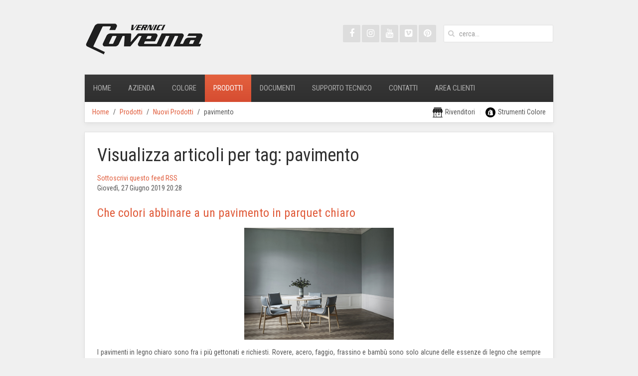

--- FILE ---
content_type: text/html; charset=utf-8
request_url: https://covemavernici.com/index.php/it/prodotti/nuovi-prodotti/itemlist/tag/pavimento
body_size: 11721
content:
<!DOCTYPE HTML>
<html prefix="og: http://ogp.me/ns#" lang="it-it" dir="ltr"  data-config='{"twitter":0,"plusone":0,"facebook":1,"style":"covema"}'>

<head>
<meta charset="utf-8">
<meta http-equiv="X-UA-Compatible" content="IE=edge">
<meta name="viewport" content="width=device-width, initial-scale=1">
<base href="https://covemavernici.com/index.php/it/prodotti/nuovi-prodotti/itemlist/tag/pavimento" />
	<meta property="og:url" content="https://covemavernici.com/index.php/it/prodotti/nuovi-prodotti/itemlist/tag/pavimento" />
	<meta property="og:type" content="website" />
	<meta property="og:title" content="pavimento" />
	<meta property="og:description" content="Prodotti Professionali, per Edilizia e Hobby di Vernici, Pitture, Idropitture e Smalti a Solvente e ad Acqua, e prodotti Speciali. Covema produce vernici a Torino dagli anni '50." />
	<meta name="twitter:card" content="summary" />
	<meta name="twitter:title" content="pavimento" />
	<meta name="twitter:description" content="Prodotti Professionali, per Edilizia e Hobby di Vernici, Pitture, Idropitture e Smalti a Solvente e ad Acqua, e prodotti Speciali. Covema produce vernici a Torino dagli anni '50." />
	<meta name="description" content="Prodotti Professionali, per Edilizia e Hobby di Vernici, Pitture, Idropitture e Smalti a Solvente e ad Acqua, e prodotti Speciali. Covema produce vern..." />
	<meta name="generator" content="Joomla! - Open Source Content Management" />
	<title>pavimento</title>
	<link href="/index.php/it/prodotti/nuovi-prodotti/itemlist/tag/pavimento" rel="canonical" />
	<link href="/index.php/it/prodotti/nuovi-prodotti/itemlist/tag/pavimento?format=feed" rel="alternate" type="application/rss+xml" title="pavimento | Feed" />
	<link href="/index.php/it/prodotti/nuovi-prodotti/itemlist/tag/pavimento?format=feed&type=rss" rel="alternate" type="application/rss+xml" title="pavimento | RSS 2.0" />
	<link href="/index.php/it/prodotti/nuovi-prodotti/itemlist/tag/pavimento?format=feed&type=atom" rel="alternate" type="application/atom+xml" title="pavimento | Atom 1.0" />
	<link href="https://covemavernici.com/index.php/it/component/search/?Itemid=107&amp;task=tag&amp;tag=pavimento&amp;format=opensearch" rel="search" title="Vai Covema Vernici spa" type="application/opensearchdescription+xml" />
	<link href="/templates/yoo_avenue/favicon.ico" rel="shortcut icon" type="image/vnd.microsoft.icon" />
	<link href="https://cdn.jsdelivr.net/npm/simple-line-icons@2.4.1/css/simple-line-icons.css" rel="stylesheet" type="text/css" />
	<link href="/components/com_k2/css/k2.css?v=2.10.3&b=20200429" rel="stylesheet" type="text/css" />
	<link href="/cache/widgetkit/widgetkit-c1501454.css" rel="stylesheet" type="text/css" />
	<link href="/plugins/system/gdpr/assets/css/cookieconsent.min.css" rel="stylesheet" type="text/css" />
	<style type="text/css">
div.cc-window.cc-floating{max-width:24em}@media(max-width: 639px){div.cc-window.cc-floating:not(.cc-center){max-width: none}}div.cc-window, span.cc-cookie-settings-toggler{font-size:16px}div.cc-revoke{font-size:16px}div.cc-settings-label,span.cc-cookie-settings-toggle{font-size:14px}div.cc-window.cc-banner{padding:1em 1.8em}div.cc-window.cc-floating{padding:2em 1.8em}input.cc-cookie-checkbox+span:before, input.cc-cookie-checkbox+span:after{border-radius:1px}
	</style>
	<script src="/media/jui/js/jquery.min.js?d56a0126f779f53ffdf675c75693f573" type="text/javascript"></script>
	<script src="/media/jui/js/jquery-noconflict.js?d56a0126f779f53ffdf675c75693f573" type="text/javascript"></script>
	<script src="/media/jui/js/jquery-migrate.min.js?d56a0126f779f53ffdf675c75693f573" type="text/javascript"></script>
	<script src="/media/k2/assets/js/k2.frontend.js?v=2.10.3&b=20200429&sitepath=/" type="text/javascript"></script>
	<script src="/media/jui/js/bootstrap.min.js?d56a0126f779f53ffdf675c75693f573" type="text/javascript"></script>
	<script src="/cache/widgetkit/widgetkit-ecf55fb2.js" type="text/javascript"></script>
	<script src="/plugins/system/gdpr/assets/js/jquery.noconflict.js" type="text/javascript"></script>
	<script src="/plugins/system/gdpr/assets/js/cookieconsent.min.js" type="text/javascript" defer="defer"></script>
	<script src="/plugins/system/gdpr/assets/js/init.js" type="text/javascript" defer="defer"></script>
	<script type="text/javascript">
jQuery(function($){ initTooltips(); $("body").on("subform-row-add", initTooltips); function initTooltips (event, container) { container = container || document;$(container).find(".hasTooltip").tooltip({"html": true,"container": "body"});} });var gdprConfigurationOptions = { complianceType: 'opt-in',
																			  cookieConsentLifetime: 365,
																			  cookieConsentSamesitePolicy: '',
																			  cookieConsentSecure: 0,
																			  disableFirstReload: 0,
																	  		  blockJoomlaSessionCookie: 1,
																			  blockExternalCookiesDomains: 0,
																			  externalAdvancedBlockingModeCustomAttribute: '',
																			  allowedCookies: '',
																			  blockCookieDefine: 1,
																			  autoAcceptOnNextPage: 0,
																			  revokable: 1,
																			  lawByCountry: 0,
																			  checkboxLawByCountry: 0,
 																			  blockPrivacyPolicy: 1,
																			  cacheGeolocationCountry: 1,
																			  countryAcceptReloadTimeout: 1000,
																			  usaCCPARegions: null,
																			  dismissOnScroll: 0,
																			  dismissOnTimeout: 0,
																			  containerSelector: 'body',
																			  hideOnMobileDevices: 0,
																			  autoFloatingOnMobile: 0,
																			  autoFloatingOnMobileThreshold: 1024,
																			  autoRedirectOnDecline: 0,
																			  autoRedirectOnDeclineLink: '',
																			  showReloadMsg: 0,
																			  showReloadMsgText: 'Applying preferences and reloading the page...',
																			  defaultClosedToolbar: 0,
																			  toolbarLayout: 'basic',
																			  toolbarTheme: 'block',
																			  toolbarButtonsTheme: 'decline_first',
																			  revocableToolbarTheme: 'basic',
																			  toolbarPosition: 'bottom',
																			  toolbarCenterTheme: 'compact',
																			  revokePosition: 'revoke-top',
																			  toolbarPositionmentType: 1,
																			  positionCenterBlurEffect: 1,
																			  popupEffect: 'fade',
																			  popupBackground: '#000000',
																			  popupText: '#ffffff',
																			  popupLink: '#ffffff',
																			  buttonBackground: '#ffffff',
																			  buttonBorder: '#ffffff',
																			  buttonText: '#000000',
																			  highlightOpacity: '100',
																			  highlightBackground: '#333333',
																			  highlightBorder: '#ffffff',
																			  highlightText: '#ffffff',
																			  highlightDismissBackground: '#333333',
																		  	  highlightDismissBorder: '#ffffff',
																		 	  highlightDismissText: '#ffffff',
																			  hideRevokableButton: 0,
																			  hideRevokableButtonOnscroll: 0,
																			  customRevokableButton: 0,
																			  customRevokableButtonAction: 0,
																			  headerText: 'Utilizzo dei Cookies dal sito!',
																			  messageText: 'Questo sito Web utilizza i cookie per assicurarti di ottenere la migliore esperienza sul nostro sito web.',
																			  denyMessageEnabled: 0, 
																			  denyMessage: 'Hai rifiutato i cookie, per garantire la migliore esperienza su questo sito acconsenti all\'utilizzo dei cookie.',
																			  placeholderBlockedResources: 0, 
																			  placeholderBlockedResourcesAction: '',
																	  		  placeholderBlockedResourcesText: 'You must accept cookies and reload the page to view this content',
																			  placeholderIndividualBlockedResourcesText: 'You must accept cookies from {domain} and reload the page to view this content',
																			  placeholderIndividualBlockedResourcesAction: 0,
																			  placeholderOnpageUnlock: 0,
																			  scriptsOnpageUnlock: 0,
																			  dismissText: 'Fatto!',
																			  allowText: 'Consenti cookies',
																			  denyText: 'Rifiuta',
																			  cookiePolicyLinkText: 'Cookie policy',
																			  cookiePolicyLink: '/index.php/informativa-estesa-cookies',
																			  cookiePolicyRevocableTabText: 'Cookie policy',
																			  privacyPolicyLinkText: 'Privacy policy',
																			  privacyPolicyLink: '/index.php/informativa-sulla-privacy',
																			  enableGdprBulkConsent: 0,
																			  enableCustomScriptExecGeneric: 0,
																			  customScriptExecGeneric: '',
																			  categoriesCheckboxTemplate: 'cc-checkboxes-light',
																			  toggleCookieSettings: 0,
																	  		  toggleCookieSettingsText: '<span class="cc-cookie-settings-toggle">Settings <span class="cc-cookie-settings-toggler">&#x25EE;</span></span>',
																			  toggleCookieSettingsButtonBackground: '#333333',
																			  toggleCookieSettingsButtonBorder: '#FFFFFF',
																			  toggleCookieSettingsButtonText: '#FFFFFF',
																			  showLinks: 1,
																			  blankLinks: '_blank',
																			  autoOpenPrivacyPolicy: 0,
																			  openAlwaysDeclined: 1,
																			  cookieSettingsLabel: 'Impostazione Cookie:',
															  				  cookieSettingsDesc: 'Scegli il tipo di cookie che desideri disattivare facendo clic sulle caselle di controllo. Fare clic sul nome di una categoria per ulteriori informazioni sui cookie utilizzati.',
																			  cookieCategory1Enable: 0,
																			  cookieCategory1Name: 'Necessari',
																			  cookieCategory1Locked: 0,
																			  cookieCategory2Enable: 0,
																			  cookieCategory2Name: 'Preferenza',
																			  cookieCategory2Locked: 0,
																			  cookieCategory3Enable: 0,
																			  cookieCategory3Name: 'Statistici',
																			  cookieCategory3Locked: 0,
																			  cookieCategory4Enable: 0,
																			  cookieCategory4Name: 'Marketing',
																			  cookieCategory4Locked: 0,
																			  cookieCategoriesDescriptions: {},
																			  alwaysReloadAfterCategoriesChange: 0,
																			  preserveLockedCategories: 0,
																			  reloadOnfirstDeclineall: 0,
																			  trackExistingCheckboxSelectors: '',
															  		  		  trackExistingCheckboxConsentLogsFormfields: 'name,email,subject,message',
																			  allowallShowbutton: 0,
																			  allowallText: 'Allow all cookies',
																			  allowallButtonBackground: '#FFFFFF',
																			  allowallButtonBorder: '#FFFFFF',
																			  allowallButtonText: '#000000',
																			  includeAcceptButton: 0,
																			  optoutIndividualResources: 0,
																			  blockIndividualResourcesServerside: 0,
																			  allowallIndividualResources: 1,
																			  externalAdvancedBlockingModeTags: 'iframe,script,img,source,link',
																			  enableCustomScriptExecCategory1: 0,
																			  customScriptExecCategory1: '',
																			  enableCustomScriptExecCategory2: 0,
																			  customScriptExecCategory2: '',
																			  enableCustomScriptExecCategory3: 0,
																			  customScriptExecCategory3: '',
																			  enableCustomScriptExecCategory4: 0,
																			  customScriptExecCategory4: '',
																			  debugMode: 0
																		};var gdpr_ajax_livesite='https://covemavernici.com/';var gdpr_enable_log_cookie_consent=1;
	</script>

<link rel="apple-touch-icon-precomposed" href="/templates/yoo_avenue/apple_touch_icon.png">
<link rel="stylesheet" href="/templates/yoo_avenue/styles/covema/css/bootstrap.css">
<link rel="stylesheet" href="/templates/yoo_avenue/styles/covema/css/theme.css">
<link rel="stylesheet" href="/templates/yoo_avenue/css/custom.css">
<script src="/templates/yoo_avenue/warp/vendor/uikit/js/uikit.js"></script>
<script src="/templates/yoo_avenue/warp/vendor/uikit/js/components/autocomplete.js"></script>
<script src="/templates/yoo_avenue/warp/vendor/uikit/js/components/search.js"></script>
<script src="/templates/yoo_avenue/warp/vendor/uikit/js/components/tooltip.js"></script>
<script src="/templates/yoo_avenue/warp/js/social.js"></script>
<script src="/templates/yoo_avenue/js/theme.js"></script>
</head>

<body class="tm-noblog">

    <div class="tm-page-bg">

        <div class="uk-container uk-container-center">

            <div class="tm-container">

                                <div class="tm-headerbar uk-clearfix uk-hidden-small">

                                        <a class="tm-logo" href="https://covemavernici.com">
	<p>
<!--img src="/images/covema/logo/covema_logo_240x50.png" alt="Covema Vernici" width="240" height="50" /-->
<img src="/images/covema/logo/logo_covema.png" alt="Covema Vernici" width="240" />
<!--<img src="/images/covema/logo/logo_covema_50anni.png" alt="Covema Vernici 50 annni di colore" width="476" />-->
</p></a>
                    
                                        <div class="tm-search uk-float-right">
                        
<form id="search-40-6978067784191" class="uk-search" action="/index.php/it/prodotti/nuovi-prodotti" method="post" data-uk-search="{'source': '/index.php/it/component/search/?tmpl=raw&amp;type=json&amp;ordering=&amp;searchphrase=all', 'param': 'searchword', 'msgResultsHeader': 'Risultati della ricerca', 'msgMoreResults': 'Altri risultati', 'msgNoResults': 'Nessun risultato trovato', flipDropdown: 1}">
	<input class="uk-search-field" type="text" name="searchword" placeholder="cerca...">
	<input type="hidden" name="task"   value="search">
	<input type="hidden" name="option" value="com_search">
	<input type="hidden" name="Itemid" value="107">
</form>
                    </div>
                    
                    <div class="uk-panel">
	<div class="tm-social-icon-buttons">
	<a target="_blank" href="https://www.facebook.com/covemavernicispa" title="facebook" style="" class="uk-icon-button uk-icon-facebook"></a>
        <a target="_blank" href="https://www.instagram.com/covemavernicispa/" title="instagram" style="" class="uk-icon-button uk-icon-instagram"></a>
        <a target="_blank" href="https://www.youtube.com/c/CovemaTV" title="youtube" style="" class="uk-icon-button uk-icon-youtube"></a>
	<a target="_blank" href="https://vimeo.com/covemagroup" title="vimeo" style="" class="uk-icon-button uk-icon-vimeo-square"></a>
        <a target="_blank" href="https://www.pinterest.com/covemavernici" title="pinterest" class="uk-icon-button uk-icon-pinterest"></a>	
</div>
</div>
                </div>
                
                                <div class="tm-top-block tm-grid-block">

                                        <nav class="tm-navbar uk-navbar">

                                                <ul class="uk-navbar-nav uk-hidden-small">
<li><a href="/index.php/it/">Home</a></li><li class="uk-parent" data-uk-dropdown="{'preventflip':'y'}" aria-haspopup="true" aria-expanded="false"><a href="/index.php/it/azienda/chi-siamo">Azienda</a><div class="uk-dropdown uk-dropdown-navbar uk-dropdown-width-1"><div class="uk-grid uk-dropdown-grid"><div class="uk-width-1-1"><ul class="uk-nav uk-nav-navbar"><li><a href="/index.php/it/azienda/chi-siamo">Chi siamo</a></li><li><a href="/index.php/it/azienda/dove-siamo">Dove siamo</a></li><li><a href="/index.php/it/azienda/certificazione-qualita">Certificazione Qualità</a></li><li><a href="/index.php/it/azienda/referenze">Referenze</a></li><li><a href="/index.php/it/azienda/sostenibilita">Sostenibilità</a></li></ul></div></div></div></li><li class="uk-parent" data-uk-dropdown="{'preventflip':'y'}" aria-haspopup="true" aria-expanded="false"><a href="/index.php/it/colore/colore">Colore</a><div class="uk-dropdown uk-dropdown-navbar uk-dropdown-width-1"><div class="uk-grid uk-dropdown-grid"><div class="uk-width-1-1"><ul class="uk-nav uk-nav-navbar"><li><a href="/index.php/it/colore/colore">Colore</a></li><li><a href="/index.php/it/colore/progetto-colore">Progetto colore (Colorsuite)</a></li><li class="uk-parent"><a href="/index.php/it/colore/tintometria">Tintometria</a><ul class="uk-nav-sub"><li><a href="/index.php/it/colore/tintometria/linea-universal">Linea Universal</a></li><li><a href="/index.php/it/colore/tintometria/linea-pro-acqua">Linea Pro-Acqua</a></li><li><a href="/index.php/it/colore/tintometria/linea-pro-sint">Linea Pro-Sint</a></li></ul></li></ul></div></div></div></li><li class="uk-parent uk-active" data-uk-dropdown="{'preventflip':'y'}" aria-haspopup="true" aria-expanded="false"><a href="/index.php/it/prodotti/nuovi-prodotti">Prodotti</a><div class="uk-dropdown uk-dropdown-navbar uk-dropdown-width-1"><div class="uk-grid uk-dropdown-grid"><div class="uk-width-1-1"><ul class="uk-nav uk-nav-navbar"><li class="uk-active"><a href="/index.php/it/prodotti/nuovi-prodotti" class="menunewprod"><img src="/images/covema/stella-piccola-gialla.png" alt="Nuovi Prodotti"/><span class="image-title">Nuovi Prodotti</span></a></li><li class="uk-parent uk-nav-header">Fai da te
<ul class="uk-nav-sub"><li><a href="/index.php/it/prodotti/fai-da-te/edilizia-hobby">Edilizia &amp; Hobby </a></li></ul></li><li class="uk-parent uk-nav-header">Professionali
<ul class="uk-nav-sub"><li><a href="/index.php/it/prodotti/professionali/edilizia-divisione-professionale">Edilizia Divisione Professionale</a></li></ul></li><li class="uk-parent uk-nav-header">Sistemi Applicativi
<ul class="uk-nav-sub"><li><a href="/index.php/it/prodotti/fai-da-te-2/cicli-applicativi">Sistemi per Tipologia</a></li><li><a href="/index.php/it/prodotti/fai-da-te-2/sistemi-esterni">Sistemi per Esterni</a></li><li><a href="/index.php/it/prodotti/fai-da-te-2/sistemi-interni">Sistemi per Interni</a></li></ul></li></ul></div></div></div></li><li class="uk-parent" data-uk-dropdown="{'preventflip':'y'}" aria-haspopup="true" aria-expanded="false"><a href="/index.php/it/documenti">Documenti</a><div class="uk-dropdown uk-dropdown-navbar uk-dropdown-width-1"><div class="uk-grid uk-dropdown-grid"><div class="uk-width-1-1"><ul class="uk-nav uk-nav-navbar"><li><a href="/index.php/it/documenti/software">Tintometria</a></li><li><a href="/index.php/it/documenti/listini-e-cataloghi-prodotti">Listini e Cataloghi Prodotti</a></li><li><a href="/index.php/it/documenti/brochure-prodotti">Brochure Prodotti</a></li><li><a href="/index.php/it/documenti/guide-professionali">Guide Professionali</a></li><li><a href="/index.php/it/documenti/materiali-punti-vendita">Materiali Punti Vendita</a></li><li><a href="/index.php/it/documenti/documenti-tecnici">Documenti Tecnici</a></li><li><a href="/index.php/it/documenti/paintlook">Paintlook</a></li><li><a href="/index.php/it/documenti/certificati-e-documenti-aziendali">Certificati e Documenti Aziendali</a></li><li><a href="/index.php/it/documenti/materiale-seminari">Materiale Seminari</a></li></ul></div></div></div></li><li class="uk-parent" data-uk-dropdown="{'preventflip':'y'}" aria-haspopup="true" aria-expanded="false"><a href="#">Supporto Tecnico</a>
<div class="uk-dropdown uk-dropdown-navbar uk-dropdown-width-1"><div class="uk-grid uk-dropdown-grid"><div class="uk-width-1-1"><ul class="uk-nav uk-nav-navbar"><li><a href="https://covemavernici.freshdesk.com/support/tickets/new" target="_blank" rel="noopener noreferrer">Helpdesk - Invia un ticket</a></li><li><a href="https://covemavernici.freshdesk.com/support/solutions/31000057094" target="_blank" rel="noopener noreferrer">Casistiche Applicative</a></li><li><a href="https://covemavernici.freshdesk.com/support/solutions/31000060894" target="_blank" rel="noopener noreferrer">Casistiche Colore</a></li><li><a href="https://covemavernici.freshdesk.com/support/solutions/31000061234" target="_blank" rel="noopener noreferrer">Casistiche Prodotti</a></li></ul></div></div></div></li><li><a href="/index.php/it/contatti">Contatti</a></li><li><a href="#" target="_blank" rel="noopener noreferrer">Area Clienti</a></li></ul>                        
                                                <a href="#offcanvas" class="uk-navbar-toggle uk-visible-small" data-uk-offcanvas></a>
                        
                                                <div class="uk-navbar-content uk-navbar-center uk-visible-small"><a class="tm-logo-small" href="https://covemavernici.com">
	<!--<img src="/images/yootheme/demo/default/logo_small.svg" width="100" height="35" alt="Demo"  height="35"/>-->
<img src="/images/covema/logo/logo_covema_white.png" alt="Covema Vernici"  height="35"  height="35" /></a></div>
                        
                    </nav>
                    
                                        <div class="tm-toolbar uk-clearfix uk-hidden-small">

                                                <div class="uk-float-left"><div class="uk-panel"><ul class="uk-breadcrumb"><li><a href="/index.php/it/">Home</a></li><li><a href="/index.php/it/prodotti/nuovi-prodotti">Prodotti</a></li><li><a href="/index.php/it/prodotti/nuovi-prodotti">Nuovi Prodotti</a></li><li class="uk-active"><span>pavimento</span></li></ul>
</div></div>
                        
                                                <div class="uk-float-right"><div class="uk-panel"><ul class="uk-subnav uk-subnav-line">
<li><a href="http://www.mycolor.it" class="menushop" target="_blank" rel="noopener noreferrer"><img src="/images/covema/shop-4.png" alt="Rivenditori"/><span class="image-title">Rivenditori</span></a></li><li><a href="https://shop.wearecolor.it/" class="menushop" target="_blank" rel="noopener noreferrer"><img src="/images/covema/shopify.png" alt="Strumenti Colore"/><span class="image-title">Strumenti Colore</span></a></li></ul></div></div>
                        
                    </div>
                    
                </div>
                
                
                
                                <div class="tm-middle uk-grid" data-uk-grid-match>

                                        <div class="tm-main uk-width-medium-1-1">

                        
                                                <main class="tm-content">

                            
                            <div id="system-message-container">
</div>

<!-- Start K2 Tag Layout -->
<div id="k2Container" class="tagView">
    
        <!-- Title for tag listings -->
    <h1>Visualizza articoli per tag: pavimento</h1>
    
        <!-- RSS feed icon -->
    <div class="k2FeedIcon">
        <a href="/index.php/it/prodotti/nuovi-prodotti/itemlist/tag/pavimento?format=feed" title="Sottoscrivi questo feed RSS">
            <span>Sottoscrivi questo feed RSS</span>
        </a>
        <div class="clr"></div>
    </div>
    
        <div class="tagItemList">
                <!-- Start K2 Item Layout -->
        <div class="tagItemView">
            <div class="tagItemHeader">
                                <!-- Date created -->
                <span class="tagItemDateCreated">
                    Giovedì, 27 Giugno 2019 20:28                </span>
                
                                <!-- Item title -->
                <h2 class="tagItemTitle">
                                        <a href="/index.php/it/prodotti/nuovi-prodotti/item/992-che-colori-abbinare-a-un-pavimento-in-parquet-chiaro">Che colori abbinare a un pavimento in parquet chiaro</a>
                                    </h2>
                            </div>

            <div class="tagItemBody">
                
                                <!-- Item introtext -->
                <div class="tagItemIntroText">
                    <p style="text-align: left;"><img style="display: block; margin-left: auto; margin-right: auto;" src="/images/Carl-Hansen-Son-_E004.jpg" width="300" /></p>
<p style="text-align: justify;">I pavimenti in legno chiaro sono fra i più gettonati e richiesti. Rovere, acero, faggio, frassino e bambù sono solo alcune delle essenze di legno che sempre più spesso vengono utilizzate per realizzare i pavimenti di nuove dimore e per rinnovare in fase di ristrutturazione. Legni chiari che nelle sfumature spaziano fra le calde tonalità del miele fino a spingersi alle note più intense del caramello chiaro. Una varietà cromatica morbida e neutra non difficile da abbinare e che apre il campo a diversi colori per la composizione degli ambienti.</p>
                </div>
                
                <div class="clr"></div>
            </div>

            <div class="clr"></div>

            
                        <!-- Item category name -->
            <div class="tagItemCategory">
                <span>Pubblicato in</span>
                <a href="/index.php/it/prodotti/nuovi-prodotti/itemlist/category/29-magazine">Magazine</a>
            </div>
            
            
                        <!-- Item "read more..." link -->
            <div class="tagItemReadMore">
                <a class="k2ReadMore" href="/index.php/it/prodotti/nuovi-prodotti/item/992-che-colori-abbinare-a-un-pavimento-in-parquet-chiaro">
                    Leggi tutto...                </a>
            </div>
            
            <div class="clr"></div>
        </div>
        <!-- End K2 Item Layout -->
                <!-- Start K2 Item Layout -->
        <div class="tagItemView">
            <div class="tagItemHeader">
                                <!-- Date created -->
                <span class="tagItemDateCreated">
                    Domenica, 10 Giugno 2018 16:44                </span>
                
                                <!-- Item title -->
                <h2 class="tagItemTitle">
                                        <a href="/index.php/it/prodotti/nuovi-prodotti/item/971-che-colori-utilizzare-con-un-pavimento-in-legno-di-rovere">Che colori utilizzare con un pavimento in legno di rovere</a>
                                    </h2>
                            </div>

            <div class="tagItemBody">
                
                                <!-- Item introtext -->
                <div class="tagItemIntroText">
                    <p style="text-align: left;"><img style="display: block; margin-left: auto; margin-right: auto;" src="/images/Pavimento-Legno-in-Rovere.jpg" width="250" /></p>
<p style="text-align: justify;">Fra le essenze di legno più amate e utilizzate per realizzare i pavimenti, il lego di rovere naturale è sempre amatissimo e non conosce mode stili e tendenze. Impossibile privarsene se lo si possiede, se proprio si vuole può essere rinnovato introducendo all’interno dell’ambiente uno o più colori. Ecco allora alcune soluzioni cromatiche, alcune anche molto distanti fra loro, da considerare, ed eventualmente sviluppare, per dare nuova vita a queste superfici. Colori importanti che ben si mischiano al rovere creando talvolta contrasti, altre volte giochi fra delicate <i>nuance</i>. Da provare per un nuovo spazio, ma anche per interrompere ambienti dalle linee un po’ invecchiate.</p>
                </div>
                
                <div class="clr"></div>
            </div>

            <div class="clr"></div>

            
                        <!-- Item category name -->
            <div class="tagItemCategory">
                <span>Pubblicato in</span>
                <a href="/index.php/it/prodotti/nuovi-prodotti/itemlist/category/29-magazine">Magazine</a>
            </div>
            
            
                        <!-- Item "read more..." link -->
            <div class="tagItemReadMore">
                <a class="k2ReadMore" href="/index.php/it/prodotti/nuovi-prodotti/item/971-che-colori-utilizzare-con-un-pavimento-in-legno-di-rovere">
                    Leggi tutto...                </a>
            </div>
            
            <div class="clr"></div>
        </div>
        <!-- End K2 Item Layout -->
                <!-- Start K2 Item Layout -->
        <div class="tagItemView">
            <div class="tagItemHeader">
                                <!-- Date created -->
                <span class="tagItemDateCreated">
                    Domenica, 20 Maggio 2018 16:36                </span>
                
                                <!-- Item title -->
                <h2 class="tagItemTitle">
                                        <a href="/index.php/it/prodotti/nuovi-prodotti/item/970-la-versatilita-di-un-pavimento-in-resina-perche-sceglierlo">La versatilità di un pavimento in resina: perché sceglierlo</a>
                                    </h2>
                            </div>

            <div class="tagItemBody">
                
                                <!-- Item introtext -->
                <div class="tagItemIntroText">
                    <p style="text-align: left;"><img style="display: block; margin-left: auto; margin-right: auto;" src="/images/Pavimento-Resina.jpg" width="300" /></p>
<p style="text-align: justify;">Dall’aspetto ultra essenziale o dalle caratteristiche decisamente artistiche la resina, utilizzata come superficie a pavimento, è sempre meno una novità e sempre più una valida alternativa ai tradizionali pavimenti in: gres, monocottura, ceramica, cemento o legno. Ottima per realizzare superfici omogenee, anche di dimensioni importanti, si articola con successo fra stili e ambienti di ogni tipo: dai soggiorni alle camere da letto, dai bagni alle cucine e trova sempre più spesso spazio anche all’esterno in patii, terrazze e verande. Matericamente (e visivamente) molto accattivanti, le superfici in resina sono la scelta ideale se si desidera creare pavimenti continui (è completamente priva di giunti e fughe), ma non essendo una componente prefinita richiede grande cura nella posa e professionisti qualificati ed esperti che la sappiano stendere nel modo corretto.</p>
                </div>
                
                <div class="clr"></div>
            </div>

            <div class="clr"></div>

            
                        <!-- Item category name -->
            <div class="tagItemCategory">
                <span>Pubblicato in</span>
                <a href="/index.php/it/prodotti/nuovi-prodotti/itemlist/category/29-magazine">Magazine</a>
            </div>
            
            
                        <!-- Item "read more..." link -->
            <div class="tagItemReadMore">
                <a class="k2ReadMore" href="/index.php/it/prodotti/nuovi-prodotti/item/970-la-versatilita-di-un-pavimento-in-resina-perche-sceglierlo">
                    Leggi tutto...                </a>
            </div>
            
            <div class="clr"></div>
        </div>
        <!-- End K2 Item Layout -->
                <!-- Start K2 Item Layout -->
        <div class="tagItemView">
            <div class="tagItemHeader">
                                <!-- Date created -->
                <span class="tagItemDateCreated">
                    Mercoledì, 18 Maggio 2016 06:48                </span>
                
                                <!-- Item title -->
                <h2 class="tagItemTitle">
                                        <a href="/index.php/it/prodotti/nuovi-prodotti/item/939-voila-il-colore-su-tutto">Voilà: il colore su tutto!</a>
                                    </h2>
                            </div>

            <div class="tagItemBody">
                                <!-- Item Image -->
                <div class="tagItemImageBlock">
                    <span class="tagItemImage">
                        <a href="/index.php/it/prodotti/nuovi-prodotti/item/939-voila-il-colore-su-tutto" title="Voil&agrave;: il colore su tutto!">
                            <img src="/media/k2/items/cache/a8d0ef5be4cf3931cfa015ddb11dde9d_Generic.jpg" alt="Voil&agrave;: il colore su tutto!" style="width:300px; height:auto;" />
                        </a>
                    </span>
                    <div class="clr"></div>
                </div>
                
                                <!-- Item introtext -->
                <div class="tagItemIntroText">
                    <h1><strong>Il colore su tutto</strong></h1>
<p>Un'innovativa gamma di resine speciali all'acqua, coprenti, pronte all'uso, ideali per essere applicate su ogni superficie:</p>
<p>piastrelle, gres, ceramiche, vetro, laminati, piani di lavoro, elettrodomestici, legno, muro, acciaio, alluminio.</p>
<p>Un unico prodotto, facile da usare, con un'adesione eccellente su tanti supporti e con prestazioni e resistenze mai viste prima in un prodotto monocomponente.</p>
<p>Nulla si crea e nulla si distrugge.. tutto si trasforma con il colore.</p>
<p>Una bella sfida tecnica è diventata una grande opportunità.<br /> Un unico prodotto che risolve brillantemente le problematiche di rinnovamento di tante superfici e oggetti in tutti i locali della casa.</p>
<p>Senza smantellare nulla.<br /> I protagonisti diventano loro: i ventun colori di Voilà e la tua voglia di essere creativo.<br /> Per cercare quali superfici “toccare” con il colore e per creare abbinamenti, contrasti e soluzioni davvero uniche e personali.</p>
<p>Tutte le informazioni dettagliate le trovate sul sito <a href="http://www.estrocolors.com/">www.estrocolors.com</a> nella sezione dedicata <a href="http://www.estrocolors.com/index.php/voila">Voilà</a>.</p>                </div>
                
                <div class="clr"></div>
            </div>

            <div class="clr"></div>

            
                        <!-- Item category name -->
            <div class="tagItemCategory">
                <span>Pubblicato in</span>
                <a href="/index.php/it/prodotti/nuovi-prodotti">Nuovi Prodotti</a>
            </div>
            
            
                        <!-- Item "read more..." link -->
            <div class="tagItemReadMore">
                <a class="k2ReadMore" href="/index.php/it/prodotti/nuovi-prodotti/item/939-voila-il-colore-su-tutto">
                    Leggi tutto...                </a>
            </div>
            
            <div class="clr"></div>
        </div>
        <!-- End K2 Item Layout -->
                <!-- Start K2 Item Layout -->
        <div class="tagItemView">
            <div class="tagItemHeader">
                                <!-- Date created -->
                <span class="tagItemDateCreated">
                    Venerdì, 28 Ottobre 2016 02:42                </span>
                
                                <!-- Item title -->
                <h2 class="tagItemTitle">
                                        <a href="/index.php/it/prodotti/nuovi-prodotti/item/933-basic-color">Basic Color</a>
                                    </h2>
                            </div>

            <div class="tagItemBody">
                                <!-- Item Image -->
                <div class="tagItemImageBlock">
                    <span class="tagItemImage">
                        <a href="/index.php/it/prodotti/nuovi-prodotti/item/933-basic-color" title="Basic Color">
                            <img src="/media/k2/items/cache/ccdc9739c83f032bb1c664f00a4afaf7_Generic.jpg" alt="Basic Color" style="width:300px; height:auto;" />
                        </a>
                    </span>
                    <div class="clr"></div>
                </div>
                
                                <!-- Item introtext -->
                <div class="tagItemIntroText">
                    <h1>L'essenza dei colori di casa tua</h1>
<p>I colori selezionati per la cartella basic color riequilibrano la relazione fra componente estetica e componente tecnologica.</p>
<p>E' la cartella ideale per scegliere il colore giusto che soddisfi eleganza, semplicità e funzionalità.</p>
<p>80 colori che spaziano fra tutti i piani di tinta garantendo un'offerta compatta, sobria ma accattivante.</p>
<p>ColorSuite è sempre un passo avanti sulla via del colore. </p>                </div>
                
                <div class="clr"></div>
            </div>

            <div class="clr"></div>

            
                        <!-- Item category name -->
            <div class="tagItemCategory">
                <span>Pubblicato in</span>
                <a href="/index.php/it/prodotti/nuovi-prodotti/itemlist/category/29-magazine">Magazine</a>
            </div>
            
            
                        <!-- Item "read more..." link -->
            <div class="tagItemReadMore">
                <a class="k2ReadMore" href="/index.php/it/prodotti/nuovi-prodotti/item/933-basic-color">
                    Leggi tutto...                </a>
            </div>
            
            <div class="clr"></div>
        </div>
        <!-- End K2 Item Layout -->
                <!-- Start K2 Item Layout -->
        <div class="tagItemView">
            <div class="tagItemHeader">
                                <!-- Date created -->
                <span class="tagItemDateCreated">
                    Domenica, 18 Settembre 2016 06:10                </span>
                
                                <!-- Item title -->
                <h2 class="tagItemTitle">
                                        <a href="/index.php/it/prodotti/nuovi-prodotti/item/931-voila-il-colore-su-tutto">Voilà: il colore su tutto!</a>
                                    </h2>
                            </div>

            <div class="tagItemBody">
                                <!-- Item Image -->
                <div class="tagItemImageBlock">
                    <span class="tagItemImage">
                        <a href="/index.php/it/prodotti/nuovi-prodotti/item/931-voila-il-colore-su-tutto" title="Voil&agrave;: il colore su tutto!">
                            <img src="/media/k2/items/cache/681a23d9bda3cc6608e358bb4db90e3a_Generic.jpg" alt="Voil&agrave;: il colore su tutto!" style="width:300px; height:auto;" />
                        </a>
                    </span>
                    <div class="clr"></div>
                </div>
                
                                <!-- Item introtext -->
                <div class="tagItemIntroText">
                    <h1><strong>Il colore su tutto</strong></h1>
<p>Un'innovativa gamma di resine speciali all'acqua, coprenti, pronte all'uso, ideali per essere applicate su ogni superficie:</p>
<p>piastrelle, gres, ceramiche, vetro, laminati, piani di lavoro, elettrodomestici, legno, muro, acciaio, alluminio.</p>
<p>Un unico prodotto, facile da usare, con un'adesione eccellente su tanti supporti e con prestazioni e resistenze mai viste prima in un prodotto monocomponente.</p>
<p>Nulla si crea e nulla si distrugge.. tutto si trasforma con il colore.</p>
<p>Una bella sfida tecnica è diventata una grande opportunità.<br /> Un unico prodotto che risolve brillantemente le problematiche di rinnovamento di tante superfici e oggetti in tutti i locali della casa.</p>
<p>Senza smantellare nulla.<br /> I protagonisti diventano loro: i ventun colori di Voilà e la tua voglia di essere creativo.<br /> Per cercare quali superfici “toccare” con il colore e per creare abbinamenti, contrasti e soluzioni davvero uniche e personali.</p>
<p>Tutte le informazioni dettagliate le trovate sul sito <a href="http://www.estrocolors.com/">www.estrocolors.com</a> nella sezione dedicata <a href="http://www.estrocolors.com/index.php/voila">Voilà</a>.</p>                </div>
                
                <div class="clr"></div>
            </div>

            <div class="clr"></div>

            
                        <!-- Item category name -->
            <div class="tagItemCategory">
                <span>Pubblicato in</span>
                <a href="/index.php/it/prodotti/nuovi-prodotti/itemlist/category/29-magazine">Magazine</a>
            </div>
            
            
                        <!-- Item "read more..." link -->
            <div class="tagItemReadMore">
                <a class="k2ReadMore" href="/index.php/it/prodotti/nuovi-prodotti/item/931-voila-il-colore-su-tutto">
                    Leggi tutto...                </a>
            </div>
            
            <div class="clr"></div>
        </div>
        <!-- End K2 Item Layout -->
            </div>

    <!-- Pagination -->
        </div>
<!-- End K2 Tag Layout -->

<!-- JoomlaWorks "K2" (v2.10.3) | Learn more about K2 at https://getk2.org -->


                        </main>
                        
                        
                    </div>
                    
                                                            
                </div>
                
                
                                <div class="tm-block-bottom">

                    
                                        <section class="tm-bottom-c uk-grid tm-grid-block" data-uk-grid-match="{target:'> div > .uk-panel'}">
<div class="uk-width-1-1"><div class="uk-panel">
	<div class="uk-grid">
<div class="uk-width-1-1 uk-width-medium-3-4">
<ul class="uk-subnav uk-subnav-line tm-subnav">
<li><a href="/index.php/informativa-sulla-privacy">Informativa sulla Privacy</a></li>
<li><a href="/index.php/informativa-estesa-cookies">Informativa estesa Cookies</a></li>
<li><a href="#">Termini di Utilizzo</a></li>
<li><a href="#">Sitemap</a></li>
</ul>
</div>
<div class="uk-width-1-1 uk-width-medium-1-4"> </div>
</div></div></div>
</section>
                    
                                        <footer class="tm-footer">

                                                <a class="tm-totop-scroller" data-uk-smooth-scroll href="#"></a>
                        
                        <div class="uk-panel">
	</div>
<div class="uk-panel">
	<p><img style="float: left; width: 100px;" src="/images/covema/logo/logo_covema_200.jpg" /></p>
<div>Copyright © 2024 <b>Covema Vernici s.p.a.</b> <br> capitale sociale euro 4.100.000 i.v. - P.IVA/Cod.Fisc. 00472350016 <br> R.E.A. TO n°338184/1962 <br /> <span style="font-size: 12px; color: gray;">Credits: realizzazione siti internet by ENGAGE CONSULTING di Butera Massimo</span></div></div>
                    </footer>
                    
                </div>
                
            </div>

        </div>

    </div>

    <!-- Global site tag (gtag.js) - Google Analytics -->
<script async src="https://www.googletagmanager.com/gtag/js?id=UA-11032183-1"></script>
<script>
  window.dataLayer = window.dataLayer || [];
  function gtag(){dataLayer.push(arguments);}
  gtag('js', new Date());

  gtag('config', 'UA-11032183-1');
</script>


<!-- Facebook Pixel Code -->
<script>
!function(f,b,e,v,n,t,s){if(f.fbq)return;n=f.fbq=function(){n.callMethod?
n.callMethod.apply(n,arguments):n.queue.push(arguments)};if(!f._fbq)f._fbq=n;
n.push=n;n.loaded=!0;n.version='2.0';n.queue=[];t=b.createElement(e);t.async=!0;
t.src=v;s=b.getElementsByTagName(e)[0];s.parentNode.insertBefore(t,s)}(window,
document,'script','https://connect.facebook.net/en_US/fbevents.js');
fbq('init', '131579500765106', {
em: 'insert_email_variable,'
});
fbq('track', 'PageView');
</script>
<noscript><img height="1" width="1" style="display:none"
src="https://www.facebook.com/tr?id=131579500765106&ev=PageView&noscript=1"
/></noscript>
<!-- DO NOT MODIFY -->
<!-- End Facebook Pixel Code -->

<!-- Freshdesk Chat Live Code -->
<script type='text/javascript'>var fc_CSS=document.createElement('link');fc_CSS.setAttribute('rel','stylesheet');var fc_isSecured = (window.location && window.location.protocol == 'https:');var fc_lang = document.getElementsByTagName('html')[0].getAttribute('lang'); var fc_rtlLanguages = ['ar','he']; var fc_rtlSuffix = (fc_rtlLanguages.indexOf(fc_lang) >= 0) ? '-rtl' : '';fc_CSS.setAttribute('type','text/css');fc_CSS.setAttribute('href',((fc_isSecured)? 'https://d36mpcpuzc4ztk.cloudfront.net':'http://assets1.chat.freshdesk.com')+'/css/visitor'+fc_rtlSuffix+'.css');document.getElementsByTagName('head')[0].appendChild(fc_CSS);var fc_JS=document.createElement('script'); fc_JS.type='text/javascript'; fc_JS.defer=true;fc_JS.src=((fc_isSecured)?'https://d36mpcpuzc4ztk.cloudfront.net':'http://assets.chat.freshdesk.com')+'/js/visitor.js';(document.body?document.body:document.getElementsByTagName('head')[0]).appendChild(fc_JS);window.livechat_setting= '[base64]';</script>
        <div id="offcanvas" class="uk-offcanvas">
        <div class="uk-offcanvas-bar"><ul class="uk-nav uk-nav-offcanvas">
<li><a href="/index.php/it/">Home</a></li><li class="uk-parent"><a href="/index.php/it/azienda/chi-siamo">Azienda</a><ul class="uk-nav-sub"><li><a href="/index.php/it/azienda/chi-siamo">Chi siamo</a></li><li><a href="/index.php/it/azienda/dove-siamo">Dove siamo</a></li><li><a href="/index.php/it/azienda/certificazione-qualita">Certificazione Qualità</a></li><li><a href="/index.php/it/azienda/referenze">Referenze</a></li><li><a href="/index.php/it/azienda/sostenibilita">Sostenibilità</a></li></ul></li><li class="uk-parent"><a href="/index.php/it/colore/colore">Colore</a><ul class="uk-nav-sub"><li><a href="/index.php/it/colore/colore">Colore</a></li><li><a href="/index.php/it/colore/progetto-colore">Progetto colore (Colorsuite)</a></li><li class="uk-parent"><a href="/index.php/it/colore/tintometria">Tintometria</a><ul><li><a href="/index.php/it/colore/tintometria/linea-universal">Linea Universal</a></li><li><a href="/index.php/it/colore/tintometria/linea-pro-acqua">Linea Pro-Acqua</a></li><li><a href="/index.php/it/colore/tintometria/linea-pro-sint">Linea Pro-Sint</a></li></ul></li></ul></li><li class="uk-parent uk-active"><a href="/index.php/it/prodotti/nuovi-prodotti">Prodotti</a><ul class="uk-nav-sub"><li class="uk-active"><a href="/index.php/it/prodotti/nuovi-prodotti" class="menunewprod"><img src="/images/covema/stella-piccola-gialla.png" alt="Nuovi Prodotti"/><span class="image-title">Nuovi Prodotti</span></a></li><li class="uk-parent uk-nav-header">Fai da te
<ul><li><a href="/index.php/it/prodotti/fai-da-te/edilizia-hobby">Edilizia &amp; Hobby </a></li></ul></li><li class="uk-parent uk-nav-header">Professionali
<ul><li><a href="/index.php/it/prodotti/professionali/edilizia-divisione-professionale">Edilizia Divisione Professionale</a></li></ul></li><li class="uk-parent uk-nav-header">Sistemi Applicativi
<ul><li><a href="/index.php/it/prodotti/fai-da-te-2/cicli-applicativi">Sistemi per Tipologia</a></li><li><a href="/index.php/it/prodotti/fai-da-te-2/sistemi-esterni">Sistemi per Esterni</a></li><li><a href="/index.php/it/prodotti/fai-da-te-2/sistemi-interni">Sistemi per Interni</a></li></ul></li></ul></li><li class="uk-parent"><a href="/index.php/it/documenti">Documenti</a><ul class="uk-nav-sub"><li><a href="/index.php/it/documenti/software">Tintometria</a></li><li><a href="/index.php/it/documenti/listini-e-cataloghi-prodotti">Listini e Cataloghi Prodotti</a></li><li><a href="/index.php/it/documenti/brochure-prodotti">Brochure Prodotti</a></li><li><a href="/index.php/it/documenti/guide-professionali">Guide Professionali</a></li><li><a href="/index.php/it/documenti/materiali-punti-vendita">Materiali Punti Vendita</a></li><li><a href="/index.php/it/documenti/documenti-tecnici">Documenti Tecnici</a></li><li><a href="/index.php/it/documenti/paintlook">Paintlook</a></li><li><a href="/index.php/it/documenti/certificati-e-documenti-aziendali">Certificati e Documenti Aziendali</a></li><li><a href="/index.php/it/documenti/materiale-seminari">Materiale Seminari</a></li></ul></li><li class="uk-parent uk-nav-header">Supporto Tecnico
<ul class="uk-nav-sub"><li><a href="https://covemavernici.freshdesk.com/support/tickets/new" target="_blank" rel="noopener noreferrer">Helpdesk - Invia un ticket</a></li><li><a href="https://covemavernici.freshdesk.com/support/solutions/31000057094" target="_blank" rel="noopener noreferrer">Casistiche Applicative</a></li><li><a href="https://covemavernici.freshdesk.com/support/solutions/31000060894" target="_blank" rel="noopener noreferrer">Casistiche Colore</a></li><li><a href="https://covemavernici.freshdesk.com/support/solutions/31000061234" target="_blank" rel="noopener noreferrer">Casistiche Prodotti</a></li></ul></li><li><a href="/index.php/it/contatti">Contatti</a></li><li><a href="#" target="_blank" rel="noopener noreferrer">Area Clienti</a></li></ul></div>
    </div>
    
<script defer src="https://static.cloudflareinsights.com/beacon.min.js/vcd15cbe7772f49c399c6a5babf22c1241717689176015" integrity="sha512-ZpsOmlRQV6y907TI0dKBHq9Md29nnaEIPlkf84rnaERnq6zvWvPUqr2ft8M1aS28oN72PdrCzSjY4U6VaAw1EQ==" data-cf-beacon='{"version":"2024.11.0","token":"97ecb3880d8c4ffcac784658d1de74e9","r":1,"server_timing":{"name":{"cfCacheStatus":true,"cfEdge":true,"cfExtPri":true,"cfL4":true,"cfOrigin":true,"cfSpeedBrain":true},"location_startswith":null}}' crossorigin="anonymous"></script>
</body>
</html>

--- FILE ---
content_type: text/css
request_url: https://covemavernici.com/templates/yoo_avenue/css/custom.css
body_size: -208
content:
/* Copyright (C) YOOtheme GmbH, YOOtheme Proprietary Use License (http://www.yootheme.com/license) */

/* ========================================================================
   Use this file to add custom CSS easily
 ========================================================================== */
 
 a.menushop img {
  width:20px;
  margin-right: 5px;
}

a.menutv img {
  width:30px;
  margin-right: 5px;
}

a.menunewprod span.image-title {
  color: #e05b3a;
  text-transform: uppercase;
  padding-left: 5px;
}